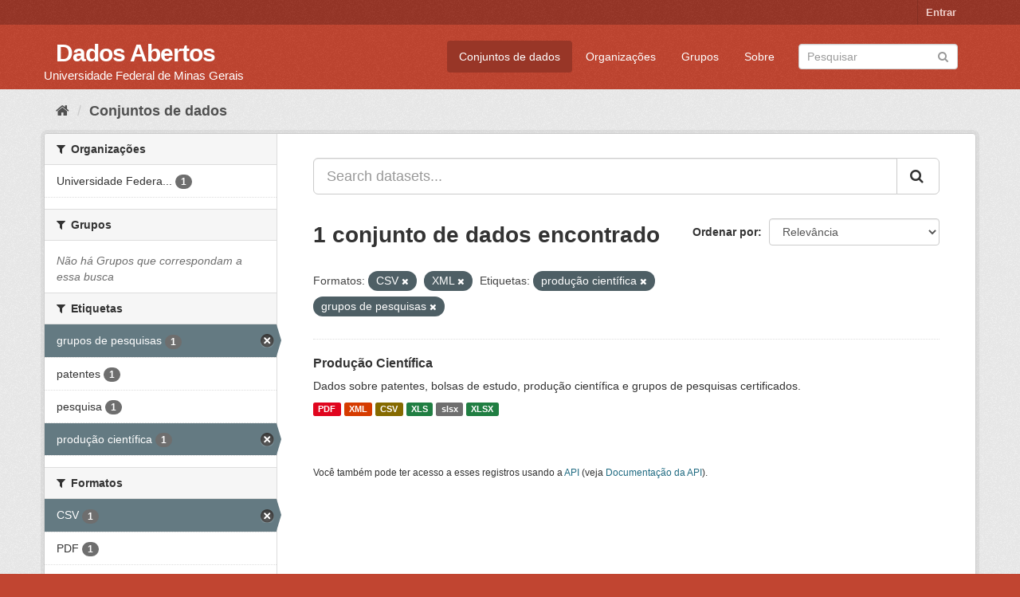

--- FILE ---
content_type: text/html; charset=utf-8
request_url: https://dados.ufmg.br/dataset/?res_format=CSV&res_format=XML&tags=produ%C3%A7%C3%A3o+cient%C3%ADfica&tags=grupos+de+pesquisas
body_size: 28993
content:
<!DOCTYPE html>
<!--[if IE 9]> <html lang="pt_BR" class="ie9"> <![endif]-->
<!--[if gt IE 8]><!--> <html lang="pt_BR"> <!--<![endif]-->
  <head>
    <meta charset="utf-8" />
      <meta name="generator" content="ckan 2.9.2" />
      <meta name="viewport" content="width=device-width, initial-scale=1.0">
    <title>Conjunto de dados - Dados Abertos </title>

    
    <link rel="shortcut icon" href="/base/images/ckan.ico" />
    
      
      
      
      
    

    
      
      
    

    
    <link href="/webassets/base/eb9793eb_red.css" rel="stylesheet"/>
    
  </head>

  
  <body data-site-root="https://dados.ufmg.br/" data-locale-root="https://dados.ufmg.br/" >

    
    <div class="sr-only sr-only-focusable"><a href="#content">Pular para o conteúdo</a></div>
  

  
     
<div class="account-masthead">
  <div class="container">
     
    <nav class="account not-authed" aria-label="Account">
      <ul class="list-unstyled">
        
        <li><a href="/user/login">Entrar</a></li>
         
      </ul>
    </nav>
     
  </div>
</div>

<header class="navbar navbar-static-top masthead">
    
  <div class="container">
    <div class="navbar-right">
      <button data-target="#main-navigation-toggle" data-toggle="collapse" class="navbar-toggle collapsed" type="button" aria-label="expand or collapse" aria-expanded="false">
        <span class="sr-only">Toggle navigation</span>
        <span class="fa fa-bars"></span>
      </button>
    </div>
    <hgroup class="header-text-logo-tagline navbar-left">
       
      <h1>
        <a href="/">Dados Abertos </a>
      </h1>
      
      <h2>Universidade Federal de Minas Gerais</h2>  
    </hgroup>

    <div class="collapse navbar-collapse" id="main-navigation-toggle">
      
      <nav class="section navigation">
        <ul class="nav nav-pills">
            
		<li class="active"><a href="/dataset/">Conjuntos de dados</a></li><li><a href="/organization/">Organizações</a></li><li><a href="/group/">Grupos</a></li><li><a href="/about">Sobre</a></li>
	    
        </ul>
      </nav>
       
      <form class="section site-search simple-input" action="/dataset/" method="get">
        <div class="field">
          <label for="field-sitewide-search">Buscar conjunto de dados</label>
          <input id="field-sitewide-search" type="text" class="form-control" name="q" placeholder="Pesquisar" aria-label="Search datasets"/>
          <button class="btn-search" type="submit" aria-label="Submit"><i class="fa fa-search"></i></button>
        </div>
      </form>
      
    </div>
  </div>
</header>

  
    <div class="main">
      <div id="content" class="container">
        
          
            <div class="flash-messages">
              
                
              
            </div>
          

          
            <div class="toolbar" role="navigation" aria-label="Breadcrumb">
              
                
                  <ol class="breadcrumb">
                    
<!-- Snippet snippets/home_breadcrumb_item.html start -->

<li class="home"><a href="/" aria-label="Início"><i class="fa fa-home"></i><span> Início</span></a></li>
<!-- Snippet snippets/home_breadcrumb_item.html end -->

                    
  <li class="active"><a href="/dataset/">Conjuntos de dados</a></li>

                  </ol>
                
              
            </div>
          

          <div class="row wrapper">
            
            
            

            
              <aside class="secondary col-sm-3">
                
                
  <div class="filters">
    <div>
      
        
<!-- Snippet snippets/facet_list.html start -->


    
    
	
	    
	    
		<section class="module module-narrow module-shallow">
		    
			<h2 class="module-heading">
			    <i class="fa fa-filter"></i>
			    
			    Organizações
			</h2>
		    
		    
			
			    
				<nav aria-label="Organizações">
				    <ul class="list-unstyled nav nav-simple nav-facet">
					
					    
					    
					    
					    
					    <li class="nav-item">
						<a href="/dataset/?res_format=CSV&amp;res_format=XML&amp;tags=produ%C3%A7%C3%A3o+cient%C3%ADfica&amp;tags=grupos+de+pesquisas&amp;organization=universidade-federal-de-minas-gerais" title="Universidade Federal de Minas Gerais - UFMG">
						    <span class="item-label">Universidade Federa...</span>
						    <span class="hidden separator"> - </span>
						    <span class="item-count badge">1</span>
						</a>
					    </li>
					
				    </ul>
				</nav>

				<p class="module-footer">
				    
					
				    
				</p>
			    
			
		    
		</section>
	    
	
    

<!-- Snippet snippets/facet_list.html end -->

      
        
<!-- Snippet snippets/facet_list.html start -->


    
    
	
	    
	    
		<section class="module module-narrow module-shallow">
		    
			<h2 class="module-heading">
			    <i class="fa fa-filter"></i>
			    
			    Grupos
			</h2>
		    
		    
			
			    
				<p class="module-content empty">Não há Grupos que correspondam a essa busca</p>
			    
			
		    
		</section>
	    
	
    

<!-- Snippet snippets/facet_list.html end -->

      
        
<!-- Snippet snippets/facet_list.html start -->


    
    
	
	    
	    
		<section class="module module-narrow module-shallow">
		    
			<h2 class="module-heading">
			    <i class="fa fa-filter"></i>
			    
			    Etiquetas
			</h2>
		    
		    
			
			    
				<nav aria-label="Etiquetas">
				    <ul class="list-unstyled nav nav-simple nav-facet">
					
					    
					    
					    
					    
					    <li class="nav-item active">
						<a href="/dataset/?res_format=CSV&amp;res_format=XML&amp;tags=produ%C3%A7%C3%A3o+cient%C3%ADfica" title="">
						    <span class="item-label">grupos de pesquisas</span>
						    <span class="hidden separator"> - </span>
						    <span class="item-count badge">1</span>
						</a>
					    </li>
					
					    
					    
					    
					    
					    <li class="nav-item">
						<a href="/dataset/?res_format=CSV&amp;res_format=XML&amp;tags=produ%C3%A7%C3%A3o+cient%C3%ADfica&amp;tags=grupos+de+pesquisas&amp;tags=patentes" title="">
						    <span class="item-label">patentes</span>
						    <span class="hidden separator"> - </span>
						    <span class="item-count badge">1</span>
						</a>
					    </li>
					
					    
					    
					    
					    
					    <li class="nav-item">
						<a href="/dataset/?res_format=CSV&amp;res_format=XML&amp;tags=produ%C3%A7%C3%A3o+cient%C3%ADfica&amp;tags=grupos+de+pesquisas&amp;tags=pesquisa" title="">
						    <span class="item-label">pesquisa</span>
						    <span class="hidden separator"> - </span>
						    <span class="item-count badge">1</span>
						</a>
					    </li>
					
					    
					    
					    
					    
					    <li class="nav-item active">
						<a href="/dataset/?res_format=CSV&amp;res_format=XML&amp;tags=grupos+de+pesquisas" title="">
						    <span class="item-label">produção científica</span>
						    <span class="hidden separator"> - </span>
						    <span class="item-count badge">1</span>
						</a>
					    </li>
					
				    </ul>
				</nav>

				<p class="module-footer">
				    
					
				    
				</p>
			    
			
		    
		</section>
	    
	
    

<!-- Snippet snippets/facet_list.html end -->

      
        
<!-- Snippet snippets/facet_list.html start -->


    
    
	
	    
	    
		<section class="module module-narrow module-shallow">
		    
			<h2 class="module-heading">
			    <i class="fa fa-filter"></i>
			    
			    Formatos
			</h2>
		    
		    
			
			    
				<nav aria-label="Formatos">
				    <ul class="list-unstyled nav nav-simple nav-facet">
					
					    
					    
					    
					    
					    <li class="nav-item active">
						<a href="/dataset/?res_format=XML&amp;tags=produ%C3%A7%C3%A3o+cient%C3%ADfica&amp;tags=grupos+de+pesquisas" title="">
						    <span class="item-label">CSV</span>
						    <span class="hidden separator"> - </span>
						    <span class="item-count badge">1</span>
						</a>
					    </li>
					
					    
					    
					    
					    
					    <li class="nav-item">
						<a href="/dataset/?res_format=CSV&amp;res_format=XML&amp;tags=produ%C3%A7%C3%A3o+cient%C3%ADfica&amp;tags=grupos+de+pesquisas&amp;res_format=PDF" title="">
						    <span class="item-label">PDF</span>
						    <span class="hidden separator"> - </span>
						    <span class="item-count badge">1</span>
						</a>
					    </li>
					
					    
					    
					    
					    
					    <li class="nav-item">
						<a href="/dataset/?res_format=CSV&amp;res_format=XML&amp;tags=produ%C3%A7%C3%A3o+cient%C3%ADfica&amp;tags=grupos+de+pesquisas&amp;res_format=slsx" title="">
						    <span class="item-label">slsx</span>
						    <span class="hidden separator"> - </span>
						    <span class="item-count badge">1</span>
						</a>
					    </li>
					
					    
					    
					    
					    
					    <li class="nav-item">
						<a href="/dataset/?res_format=CSV&amp;res_format=XML&amp;tags=produ%C3%A7%C3%A3o+cient%C3%ADfica&amp;tags=grupos+de+pesquisas&amp;res_format=XLS" title="">
						    <span class="item-label">XLS</span>
						    <span class="hidden separator"> - </span>
						    <span class="item-count badge">1</span>
						</a>
					    </li>
					
					    
					    
					    
					    
					    <li class="nav-item">
						<a href="/dataset/?res_format=CSV&amp;res_format=XML&amp;tags=produ%C3%A7%C3%A3o+cient%C3%ADfica&amp;tags=grupos+de+pesquisas&amp;res_format=XLSX" title="">
						    <span class="item-label">XLSX</span>
						    <span class="hidden separator"> - </span>
						    <span class="item-count badge">1</span>
						</a>
					    </li>
					
					    
					    
					    
					    
					    <li class="nav-item active">
						<a href="/dataset/?res_format=CSV&amp;tags=produ%C3%A7%C3%A3o+cient%C3%ADfica&amp;tags=grupos+de+pesquisas" title="">
						    <span class="item-label">XML</span>
						    <span class="hidden separator"> - </span>
						    <span class="item-count badge">1</span>
						</a>
					    </li>
					
				    </ul>
				</nav>

				<p class="module-footer">
				    
					
				    
				</p>
			    
			
		    
		</section>
	    
	
    

<!-- Snippet snippets/facet_list.html end -->

      
        
<!-- Snippet snippets/facet_list.html start -->


    
    
	
	    
	    
		<section class="module module-narrow module-shallow">
		    
			<h2 class="module-heading">
			    <i class="fa fa-filter"></i>
			    
			    Licenças
			</h2>
		    
		    
			
			    
				<p class="module-content empty">Não há Licenças que correspondam a essa busca</p>
			    
			
		    
		</section>
	    
	
    

<!-- Snippet snippets/facet_list.html end -->

      
    </div>
    <a class="close no-text hide-filters"><i class="fa fa-times-circle"></i><span class="text">close</span></a>
  </div>

              </aside>
            

            
              <div class="primary col-sm-9 col-xs-12" role="main">
                
                
  <section class="module">
    <div class="module-content">
      
        
      
      
        
        
        
<!-- Snippet snippets/search_form.html start -->








<form id="dataset-search-form" class="search-form" method="get" data-module="select-switch">

  
    <div class="input-group search-input-group">
      <input aria-label="Search datasets..." id="field-giant-search" type="text" class="form-control input-lg" name="q" value="" autocomplete="off" placeholder="Search datasets...">
      
      <span class="input-group-btn">
        <button class="btn btn-default btn-lg" type="submit" value="search" aria-label="Submit">
          <i class="fa fa-search"></i>
        </button>
      </span>
      
    </div>
  

  
    <span>
  
  

  
  
  
  <input type="hidden" name="res_format" value="CSV" />
  
  
  
  
  
  <input type="hidden" name="res_format" value="XML" />
  
  
  
  
  
  <input type="hidden" name="tags" value="produção científica" />
  
  
  
  
  
  <input type="hidden" name="tags" value="grupos de pesquisas" />
  
  
  
  </span>
  

  
    
      <div class="form-select form-group control-order-by">
        <label for="field-order-by">Ordenar por</label>
        <select id="field-order-by" name="sort" class="form-control">
          
            
              <option value="score desc, metadata_modified desc" selected="selected">Relevância</option>
            
          
            
              <option value="title_string asc">Nome Crescente</option>
            
          
            
              <option value="title_string desc">Nome Descrescente</option>
            
          
            
              <option value="metadata_modified desc">Modificada pela última vez</option>
            
          
            
          
        </select>
        
        <button class="btn btn-default js-hide" type="submit">Ir</button>
        
      </div>
    
  

  
    
      <h1>
<!-- Snippet snippets/search_result_text.html start -->


  
  
  
  

1 conjunto de dados encontrado
<!-- Snippet snippets/search_result_text.html end -->
</h1>
    
  

  
    
      <p class="filter-list">
        
          
          <span class="facet">Formatos:</span>
          
            <span class="filtered pill">CSV
              <a href="/dataset/?res_format=XML&amp;tags=produ%C3%A7%C3%A3o+cient%C3%ADfica&amp;tags=grupos+de+pesquisas" class="remove" title="Remover"><i class="fa fa-times"></i></a>
            </span>
          
            <span class="filtered pill">XML
              <a href="/dataset/?res_format=CSV&amp;tags=produ%C3%A7%C3%A3o+cient%C3%ADfica&amp;tags=grupos+de+pesquisas" class="remove" title="Remover"><i class="fa fa-times"></i></a>
            </span>
          
        
          
          <span class="facet">Etiquetas:</span>
          
            <span class="filtered pill">produção científica
              <a href="/dataset/?res_format=CSV&amp;res_format=XML&amp;tags=grupos+de+pesquisas" class="remove" title="Remover"><i class="fa fa-times"></i></a>
            </span>
          
            <span class="filtered pill">grupos de pesquisas
              <a href="/dataset/?res_format=CSV&amp;res_format=XML&amp;tags=produ%C3%A7%C3%A3o+cient%C3%ADfica" class="remove" title="Remover"><i class="fa fa-times"></i></a>
            </span>
          
        
      </p>
      <a class="show-filters btn btn-default">Filtrar Resultados</a>
    
  

</form>




<!-- Snippet snippets/search_form.html end -->

      
      
        
<!-- Snippet snippets/package_list.html start -->


  
    <ul class="dataset-list list-unstyled">
    	
	      
	        
<!-- Snippet snippets/package_item.html start -->







  <li class="dataset-item">
    
      <div class="dataset-content">
        
          <h2 class="dataset-heading">
            
              
            
            
		<a href="/dataset/producao-cientifica">Produção Científica</a>
            
            
              
              
            
          </h2>
        
        
          
        
        
          
            <div>Dados sobre patentes, bolsas de estudo, produção científica e grupos de pesquisas certificados. </div>
          
        
      </div>
      
        
          
            <ul class="dataset-resources list-unstyled">
              
                
                <li>
                  <a href="/dataset/producao-cientifica" class="label label-default" data-format="pdf">PDF</a>
                </li>
                
                <li>
                  <a href="/dataset/producao-cientifica" class="label label-default" data-format="xml">XML</a>
                </li>
                
                <li>
                  <a href="/dataset/producao-cientifica" class="label label-default" data-format="csv">CSV</a>
                </li>
                
                <li>
                  <a href="/dataset/producao-cientifica" class="label label-default" data-format="xls">XLS</a>
                </li>
                
                <li>
                  <a href="/dataset/producao-cientifica" class="label label-default" data-format="slsx">slsx</a>
                </li>
                
                <li>
                  <a href="/dataset/producao-cientifica" class="label label-default" data-format="xlsx">XLSX</a>
                </li>
                
              
            </ul>
          
        
      
    
  </li>

<!-- Snippet snippets/package_item.html end -->

	      
	    
    </ul>
  

<!-- Snippet snippets/package_list.html end -->

      
    </div>

    
      
    
  </section>

  
    <section class="module">
      <div class="module-content">
        
          <small>
            
            
            
           Você também pode ter acesso a esses registros usando a <a href="/api/3">API</a> (veja <a href="http://docs.ckan.org/en/2.9/api/">Documentação da API</a>). 
          </small>
        
      </div>
    </section>
  

              </div>
            
          </div>
        
      </div>
    </div>
  
    <footer class="site-footer">
  <div class="container">
    
    <div class="row">
      <div class="col-md-8 footer-links">
        
          <ul class="list-unstyled">
            
              <li><a href="/about">Sobre Dados Abertos </a></li>
            
          </ul>
          <ul class="list-unstyled">
            
              
              <li><a href="http://docs.ckan.org/en/2.9/api/">API do CKAN</a></li>
              <li><a href="http://www.ckan.org/">Associação CKAN</a></li>
              <li><a href="http://www.opendefinition.org/okd/"><img src="/base/images/od_80x15_blue.png" alt="Open Data"></a></li>
            
          </ul>
        
      </div>
      <div class="col-md-4 attribution">
        
          <p><strong>Impulsionado por</strong> <a class="hide-text ckan-footer-logo" href="http://ckan.org">CKAN</a></p>
        
        
          
<!-- Snippet snippets/language_selector.html start -->

<form class="form-inline form-select lang-select" action="/util/redirect" data-module="select-switch" method="POST">
  <label for="field-lang-select">Idioma</label>
  <select id="field-lang-select" name="url" data-module="autocomplete" data-module-dropdown-class="lang-dropdown" data-module-container-class="lang-container">
    
      <option value="/pt_BR/dataset/?res_format=CSV&amp;res_format=XML&amp;tags=produ%C3%A7%C3%A3o+cient%C3%ADfica&amp;tags=grupos+de+pesquisas" selected="selected">
        português (Brasil)
      </option>
    
      <option value="/en/dataset/?res_format=CSV&amp;res_format=XML&amp;tags=produ%C3%A7%C3%A3o+cient%C3%ADfica&amp;tags=grupos+de+pesquisas" >
        English
      </option>
    
      <option value="/ja/dataset/?res_format=CSV&amp;res_format=XML&amp;tags=produ%C3%A7%C3%A3o+cient%C3%ADfica&amp;tags=grupos+de+pesquisas" >
        日本語
      </option>
    
      <option value="/it/dataset/?res_format=CSV&amp;res_format=XML&amp;tags=produ%C3%A7%C3%A3o+cient%C3%ADfica&amp;tags=grupos+de+pesquisas" >
        italiano
      </option>
    
      <option value="/cs_CZ/dataset/?res_format=CSV&amp;res_format=XML&amp;tags=produ%C3%A7%C3%A3o+cient%C3%ADfica&amp;tags=grupos+de+pesquisas" >
        čeština (Česko)
      </option>
    
      <option value="/ca/dataset/?res_format=CSV&amp;res_format=XML&amp;tags=produ%C3%A7%C3%A3o+cient%C3%ADfica&amp;tags=grupos+de+pesquisas" >
        català
      </option>
    
      <option value="/es/dataset/?res_format=CSV&amp;res_format=XML&amp;tags=produ%C3%A7%C3%A3o+cient%C3%ADfica&amp;tags=grupos+de+pesquisas" >
        español
      </option>
    
      <option value="/fr/dataset/?res_format=CSV&amp;res_format=XML&amp;tags=produ%C3%A7%C3%A3o+cient%C3%ADfica&amp;tags=grupos+de+pesquisas" >
        français
      </option>
    
      <option value="/el/dataset/?res_format=CSV&amp;res_format=XML&amp;tags=produ%C3%A7%C3%A3o+cient%C3%ADfica&amp;tags=grupos+de+pesquisas" >
        Ελληνικά
      </option>
    
      <option value="/sv/dataset/?res_format=CSV&amp;res_format=XML&amp;tags=produ%C3%A7%C3%A3o+cient%C3%ADfica&amp;tags=grupos+de+pesquisas" >
        svenska
      </option>
    
      <option value="/sr/dataset/?res_format=CSV&amp;res_format=XML&amp;tags=produ%C3%A7%C3%A3o+cient%C3%ADfica&amp;tags=grupos+de+pesquisas" >
        српски
      </option>
    
      <option value="/no/dataset/?res_format=CSV&amp;res_format=XML&amp;tags=produ%C3%A7%C3%A3o+cient%C3%ADfica&amp;tags=grupos+de+pesquisas" >
        norsk bokmål (Norge)
      </option>
    
      <option value="/sk/dataset/?res_format=CSV&amp;res_format=XML&amp;tags=produ%C3%A7%C3%A3o+cient%C3%ADfica&amp;tags=grupos+de+pesquisas" >
        slovenčina
      </option>
    
      <option value="/fi/dataset/?res_format=CSV&amp;res_format=XML&amp;tags=produ%C3%A7%C3%A3o+cient%C3%ADfica&amp;tags=grupos+de+pesquisas" >
        suomi
      </option>
    
      <option value="/ru/dataset/?res_format=CSV&amp;res_format=XML&amp;tags=produ%C3%A7%C3%A3o+cient%C3%ADfica&amp;tags=grupos+de+pesquisas" >
        русский
      </option>
    
      <option value="/de/dataset/?res_format=CSV&amp;res_format=XML&amp;tags=produ%C3%A7%C3%A3o+cient%C3%ADfica&amp;tags=grupos+de+pesquisas" >
        Deutsch
      </option>
    
      <option value="/pl/dataset/?res_format=CSV&amp;res_format=XML&amp;tags=produ%C3%A7%C3%A3o+cient%C3%ADfica&amp;tags=grupos+de+pesquisas" >
        polski
      </option>
    
      <option value="/nl/dataset/?res_format=CSV&amp;res_format=XML&amp;tags=produ%C3%A7%C3%A3o+cient%C3%ADfica&amp;tags=grupos+de+pesquisas" >
        Nederlands
      </option>
    
      <option value="/bg/dataset/?res_format=CSV&amp;res_format=XML&amp;tags=produ%C3%A7%C3%A3o+cient%C3%ADfica&amp;tags=grupos+de+pesquisas" >
        български
      </option>
    
      <option value="/ko_KR/dataset/?res_format=CSV&amp;res_format=XML&amp;tags=produ%C3%A7%C3%A3o+cient%C3%ADfica&amp;tags=grupos+de+pesquisas" >
        한국어 (대한민국)
      </option>
    
      <option value="/hu/dataset/?res_format=CSV&amp;res_format=XML&amp;tags=produ%C3%A7%C3%A3o+cient%C3%ADfica&amp;tags=grupos+de+pesquisas" >
        magyar
      </option>
    
      <option value="/sl/dataset/?res_format=CSV&amp;res_format=XML&amp;tags=produ%C3%A7%C3%A3o+cient%C3%ADfica&amp;tags=grupos+de+pesquisas" >
        slovenščina
      </option>
    
      <option value="/lv/dataset/?res_format=CSV&amp;res_format=XML&amp;tags=produ%C3%A7%C3%A3o+cient%C3%ADfica&amp;tags=grupos+de+pesquisas" >
        latviešu
      </option>
    
      <option value="/da_DK/dataset/?res_format=CSV&amp;res_format=XML&amp;tags=produ%C3%A7%C3%A3o+cient%C3%ADfica&amp;tags=grupos+de+pesquisas" >
        dansk (Danmark)
      </option>
    
      <option value="/km/dataset/?res_format=CSV&amp;res_format=XML&amp;tags=produ%C3%A7%C3%A3o+cient%C3%ADfica&amp;tags=grupos+de+pesquisas" >
        ខ្មែរ
      </option>
    
      <option value="/vi/dataset/?res_format=CSV&amp;res_format=XML&amp;tags=produ%C3%A7%C3%A3o+cient%C3%ADfica&amp;tags=grupos+de+pesquisas" >
        Tiếng Việt
      </option>
    
      <option value="/mn_MN/dataset/?res_format=CSV&amp;res_format=XML&amp;tags=produ%C3%A7%C3%A3o+cient%C3%ADfica&amp;tags=grupos+de+pesquisas" >
        монгол (Монгол)
      </option>
    
      <option value="/lt/dataset/?res_format=CSV&amp;res_format=XML&amp;tags=produ%C3%A7%C3%A3o+cient%C3%ADfica&amp;tags=grupos+de+pesquisas" >
        lietuvių
      </option>
    
      <option value="/ar/dataset/?res_format=CSV&amp;res_format=XML&amp;tags=produ%C3%A7%C3%A3o+cient%C3%ADfica&amp;tags=grupos+de+pesquisas" >
        العربية
      </option>
    
      <option value="/pt_PT/dataset/?res_format=CSV&amp;res_format=XML&amp;tags=produ%C3%A7%C3%A3o+cient%C3%ADfica&amp;tags=grupos+de+pesquisas" >
        português (Portugal)
      </option>
    
      <option value="/en_AU/dataset/?res_format=CSV&amp;res_format=XML&amp;tags=produ%C3%A7%C3%A3o+cient%C3%ADfica&amp;tags=grupos+de+pesquisas" >
        English (Australia)
      </option>
    
      <option value="/am/dataset/?res_format=CSV&amp;res_format=XML&amp;tags=produ%C3%A7%C3%A3o+cient%C3%ADfica&amp;tags=grupos+de+pesquisas" >
        አማርኛ
      </option>
    
      <option value="/hr/dataset/?res_format=CSV&amp;res_format=XML&amp;tags=produ%C3%A7%C3%A3o+cient%C3%ADfica&amp;tags=grupos+de+pesquisas" >
        hrvatski
      </option>
    
      <option value="/uk/dataset/?res_format=CSV&amp;res_format=XML&amp;tags=produ%C3%A7%C3%A3o+cient%C3%ADfica&amp;tags=grupos+de+pesquisas" >
        українська
      </option>
    
      <option value="/fa_IR/dataset/?res_format=CSV&amp;res_format=XML&amp;tags=produ%C3%A7%C3%A3o+cient%C3%ADfica&amp;tags=grupos+de+pesquisas" >
        فارسی (ایران)
      </option>
    
      <option value="/uk_UA/dataset/?res_format=CSV&amp;res_format=XML&amp;tags=produ%C3%A7%C3%A3o+cient%C3%ADfica&amp;tags=grupos+de+pesquisas" >
        українська (Україна)
      </option>
    
      <option value="/sq/dataset/?res_format=CSV&amp;res_format=XML&amp;tags=produ%C3%A7%C3%A3o+cient%C3%ADfica&amp;tags=grupos+de+pesquisas" >
        shqip
      </option>
    
      <option value="/eu/dataset/?res_format=CSV&amp;res_format=XML&amp;tags=produ%C3%A7%C3%A3o+cient%C3%ADfica&amp;tags=grupos+de+pesquisas" >
        euskara
      </option>
    
      <option value="/mk/dataset/?res_format=CSV&amp;res_format=XML&amp;tags=produ%C3%A7%C3%A3o+cient%C3%ADfica&amp;tags=grupos+de+pesquisas" >
        македонски
      </option>
    
      <option value="/es_AR/dataset/?res_format=CSV&amp;res_format=XML&amp;tags=produ%C3%A7%C3%A3o+cient%C3%ADfica&amp;tags=grupos+de+pesquisas" >
        español (Argentina)
      </option>
    
      <option value="/zh_TW/dataset/?res_format=CSV&amp;res_format=XML&amp;tags=produ%C3%A7%C3%A3o+cient%C3%ADfica&amp;tags=grupos+de+pesquisas" >
        中文 (繁體, 台灣)
      </option>
    
      <option value="/tl/dataset/?res_format=CSV&amp;res_format=XML&amp;tags=produ%C3%A7%C3%A3o+cient%C3%ADfica&amp;tags=grupos+de+pesquisas" >
        Filipino (Pilipinas)
      </option>
    
      <option value="/sr_Latn/dataset/?res_format=CSV&amp;res_format=XML&amp;tags=produ%C3%A7%C3%A3o+cient%C3%ADfica&amp;tags=grupos+de+pesquisas" >
        srpski (latinica)
      </option>
    
      <option value="/he/dataset/?res_format=CSV&amp;res_format=XML&amp;tags=produ%C3%A7%C3%A3o+cient%C3%ADfica&amp;tags=grupos+de+pesquisas" >
        עברית
      </option>
    
      <option value="/id/dataset/?res_format=CSV&amp;res_format=XML&amp;tags=produ%C3%A7%C3%A3o+cient%C3%ADfica&amp;tags=grupos+de+pesquisas" >
        Indonesia
      </option>
    
      <option value="/gl/dataset/?res_format=CSV&amp;res_format=XML&amp;tags=produ%C3%A7%C3%A3o+cient%C3%ADfica&amp;tags=grupos+de+pesquisas" >
        galego
      </option>
    
      <option value="/ro/dataset/?res_format=CSV&amp;res_format=XML&amp;tags=produ%C3%A7%C3%A3o+cient%C3%ADfica&amp;tags=grupos+de+pesquisas" >
        română
      </option>
    
      <option value="/ne/dataset/?res_format=CSV&amp;res_format=XML&amp;tags=produ%C3%A7%C3%A3o+cient%C3%ADfica&amp;tags=grupos+de+pesquisas" >
        नेपाली
      </option>
    
      <option value="/zh_CN/dataset/?res_format=CSV&amp;res_format=XML&amp;tags=produ%C3%A7%C3%A3o+cient%C3%ADfica&amp;tags=grupos+de+pesquisas" >
        中文 (简体, 中国)
      </option>
    
      <option value="/th/dataset/?res_format=CSV&amp;res_format=XML&amp;tags=produ%C3%A7%C3%A3o+cient%C3%ADfica&amp;tags=grupos+de+pesquisas" >
        ไทย
      </option>
    
      <option value="/is/dataset/?res_format=CSV&amp;res_format=XML&amp;tags=produ%C3%A7%C3%A3o+cient%C3%ADfica&amp;tags=grupos+de+pesquisas" >
        íslenska
      </option>
    
      <option value="/tr/dataset/?res_format=CSV&amp;res_format=XML&amp;tags=produ%C3%A7%C3%A3o+cient%C3%ADfica&amp;tags=grupos+de+pesquisas" >
        Türkçe
      </option>
    
  </select>
  <button class="btn btn-default js-hide" type="submit">Ir</button>
</form>
<!-- Snippet snippets/language_selector.html end -->

        
      </div>
    </div>
    
  </div>

  
    
  
</footer>
  
  
  
  
  
    

      

    
    
    <link href="/webassets/vendor/f3b8236b_select2.css" rel="stylesheet"/>
<link href="/webassets/vendor/0b01aef1_font-awesome.css" rel="stylesheet"/>
    <script src="/webassets/vendor/d8ae4bed_jquery.js" type="text/javascript"></script>
<script src="/webassets/vendor/ab26884f_vendor.js" type="text/javascript"></script>
<script src="/webassets/vendor/580fa18d_bootstrap.js" type="text/javascript"></script>
<script src="/webassets/base/5f5a82bb_main.js" type="text/javascript"></script>
<script src="/webassets/base/acf3e552_ckan.js" type="text/javascript"></script>
  </body>
</html>